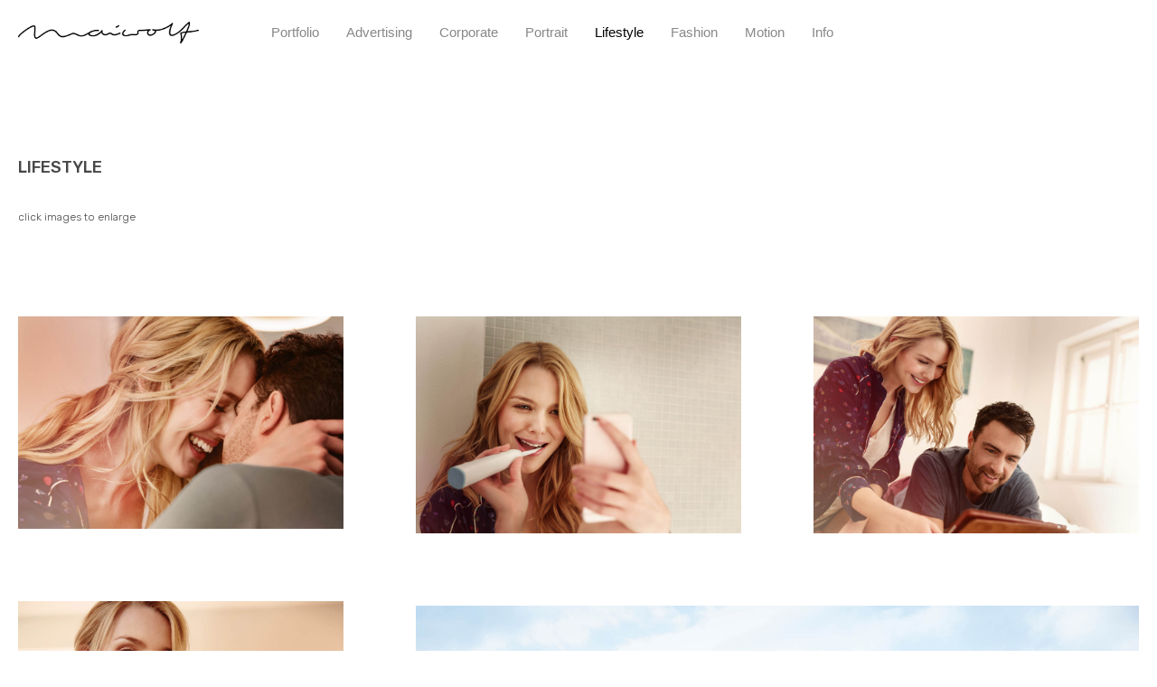

--- FILE ---
content_type: text/html; charset=UTF-8
request_url: https://maiwolf.com/lifestyle
body_size: 13708
content:
<!DOCTYPE html>
<html lang="de" data-semplice="6.2.6">
	<head>
		<meta charset="UTF-8" />
		<meta name="viewport" content="width=device-width, initial-scale=1">
		<meta name='robots' content='index, follow, max-image-preview:large, max-snippet:-1, max-video-preview:-1' />

	<!-- This site is optimized with the Yoast SEO plugin v23.5 - https://yoast.com/wordpress/plugins/seo/ -->
	<title>Lifestyle - MAIWOLF</title>
	<link rel="canonical" href="https://maiwolf.com/lifestyle" />
	<meta property="og:locale" content="de_DE" />
	<meta property="og:type" content="article" />
	<meta property="og:title" content="Lifestyle - MAIWOLF" />
	<meta property="og:url" content="https://maiwolf.com/lifestyle" />
	<meta property="og:site_name" content="MAIWOLF" />
	<meta property="article:modified_time" content="2020-02-19T12:24:19+00:00" />
	<meta name="twitter:card" content="summary_large_image" />
	<script type="application/ld+json" class="yoast-schema-graph">{"@context":"https://schema.org","@graph":[{"@type":"WebPage","@id":"https://maiwolf.com/lifestyle","url":"https://maiwolf.com/lifestyle","name":"Lifestyle - MAIWOLF","isPartOf":{"@id":"https://maiwolf.com/#website"},"datePublished":"2019-11-25T22:42:13+00:00","dateModified":"2020-02-19T12:24:19+00:00","breadcrumb":{"@id":"https://maiwolf.com/lifestyle#breadcrumb"},"inLanguage":"de","potentialAction":[{"@type":"ReadAction","target":["https://maiwolf.com/lifestyle"]}]},{"@type":"BreadcrumbList","@id":"https://maiwolf.com/lifestyle#breadcrumb","itemListElement":[{"@type":"ListItem","position":1,"name":"Startseite","item":"https://maiwolf.com/"},{"@type":"ListItem","position":2,"name":"Lifestyle"}]},{"@type":"WebSite","@id":"https://maiwolf.com/#website","url":"https://maiwolf.com/","name":"MAIWOLF","description":"Photography","potentialAction":[{"@type":"SearchAction","target":{"@type":"EntryPoint","urlTemplate":"https://maiwolf.com/?s={search_term_string}"},"query-input":{"@type":"PropertyValueSpecification","valueRequired":true,"valueName":"search_term_string"}}],"inLanguage":"de"}]}</script>
	<!-- / Yoast SEO plugin. -->


<script type="text/javascript">
/* <![CDATA[ */
window._wpemojiSettings = {"baseUrl":"https:\/\/s.w.org\/images\/core\/emoji\/14.0.0\/72x72\/","ext":".png","svgUrl":"https:\/\/s.w.org\/images\/core\/emoji\/14.0.0\/svg\/","svgExt":".svg","source":{"concatemoji":"https:\/\/maiwolf.com\/wp-includes\/js\/wp-emoji-release.min.js?ver=6.4.7"}};
/*! This file is auto-generated */
!function(i,n){var o,s,e;function c(e){try{var t={supportTests:e,timestamp:(new Date).valueOf()};sessionStorage.setItem(o,JSON.stringify(t))}catch(e){}}function p(e,t,n){e.clearRect(0,0,e.canvas.width,e.canvas.height),e.fillText(t,0,0);var t=new Uint32Array(e.getImageData(0,0,e.canvas.width,e.canvas.height).data),r=(e.clearRect(0,0,e.canvas.width,e.canvas.height),e.fillText(n,0,0),new Uint32Array(e.getImageData(0,0,e.canvas.width,e.canvas.height).data));return t.every(function(e,t){return e===r[t]})}function u(e,t,n){switch(t){case"flag":return n(e,"\ud83c\udff3\ufe0f\u200d\u26a7\ufe0f","\ud83c\udff3\ufe0f\u200b\u26a7\ufe0f")?!1:!n(e,"\ud83c\uddfa\ud83c\uddf3","\ud83c\uddfa\u200b\ud83c\uddf3")&&!n(e,"\ud83c\udff4\udb40\udc67\udb40\udc62\udb40\udc65\udb40\udc6e\udb40\udc67\udb40\udc7f","\ud83c\udff4\u200b\udb40\udc67\u200b\udb40\udc62\u200b\udb40\udc65\u200b\udb40\udc6e\u200b\udb40\udc67\u200b\udb40\udc7f");case"emoji":return!n(e,"\ud83e\udef1\ud83c\udffb\u200d\ud83e\udef2\ud83c\udfff","\ud83e\udef1\ud83c\udffb\u200b\ud83e\udef2\ud83c\udfff")}return!1}function f(e,t,n){var r="undefined"!=typeof WorkerGlobalScope&&self instanceof WorkerGlobalScope?new OffscreenCanvas(300,150):i.createElement("canvas"),a=r.getContext("2d",{willReadFrequently:!0}),o=(a.textBaseline="top",a.font="600 32px Arial",{});return e.forEach(function(e){o[e]=t(a,e,n)}),o}function t(e){var t=i.createElement("script");t.src=e,t.defer=!0,i.head.appendChild(t)}"undefined"!=typeof Promise&&(o="wpEmojiSettingsSupports",s=["flag","emoji"],n.supports={everything:!0,everythingExceptFlag:!0},e=new Promise(function(e){i.addEventListener("DOMContentLoaded",e,{once:!0})}),new Promise(function(t){var n=function(){try{var e=JSON.parse(sessionStorage.getItem(o));if("object"==typeof e&&"number"==typeof e.timestamp&&(new Date).valueOf()<e.timestamp+604800&&"object"==typeof e.supportTests)return e.supportTests}catch(e){}return null}();if(!n){if("undefined"!=typeof Worker&&"undefined"!=typeof OffscreenCanvas&&"undefined"!=typeof URL&&URL.createObjectURL&&"undefined"!=typeof Blob)try{var e="postMessage("+f.toString()+"("+[JSON.stringify(s),u.toString(),p.toString()].join(",")+"));",r=new Blob([e],{type:"text/javascript"}),a=new Worker(URL.createObjectURL(r),{name:"wpTestEmojiSupports"});return void(a.onmessage=function(e){c(n=e.data),a.terminate(),t(n)})}catch(e){}c(n=f(s,u,p))}t(n)}).then(function(e){for(var t in e)n.supports[t]=e[t],n.supports.everything=n.supports.everything&&n.supports[t],"flag"!==t&&(n.supports.everythingExceptFlag=n.supports.everythingExceptFlag&&n.supports[t]);n.supports.everythingExceptFlag=n.supports.everythingExceptFlag&&!n.supports.flag,n.DOMReady=!1,n.readyCallback=function(){n.DOMReady=!0}}).then(function(){return e}).then(function(){var e;n.supports.everything||(n.readyCallback(),(e=n.source||{}).concatemoji?t(e.concatemoji):e.wpemoji&&e.twemoji&&(t(e.twemoji),t(e.wpemoji)))}))}((window,document),window._wpemojiSettings);
/* ]]> */
</script>
<style id='wp-emoji-styles-inline-css' type='text/css'>

	img.wp-smiley, img.emoji {
		display: inline !important;
		border: none !important;
		box-shadow: none !important;
		height: 1em !important;
		width: 1em !important;
		margin: 0 0.07em !important;
		vertical-align: -0.1em !important;
		background: none !important;
		padding: 0 !important;
	}
</style>
<link rel='stylesheet' id='wp-block-library-css' href='https://maiwolf.com/wp-includes/css/dist/block-library/style.min.css?ver=6.4.7' type='text/css' media='all' />
<style id='classic-theme-styles-inline-css' type='text/css'>
/*! This file is auto-generated */
.wp-block-button__link{color:#fff;background-color:#32373c;border-radius:9999px;box-shadow:none;text-decoration:none;padding:calc(.667em + 2px) calc(1.333em + 2px);font-size:1.125em}.wp-block-file__button{background:#32373c;color:#fff;text-decoration:none}
</style>
<style id='global-styles-inline-css' type='text/css'>
body{--wp--preset--color--black: #000000;--wp--preset--color--cyan-bluish-gray: #abb8c3;--wp--preset--color--white: #ffffff;--wp--preset--color--pale-pink: #f78da7;--wp--preset--color--vivid-red: #cf2e2e;--wp--preset--color--luminous-vivid-orange: #ff6900;--wp--preset--color--luminous-vivid-amber: #fcb900;--wp--preset--color--light-green-cyan: #7bdcb5;--wp--preset--color--vivid-green-cyan: #00d084;--wp--preset--color--pale-cyan-blue: #8ed1fc;--wp--preset--color--vivid-cyan-blue: #0693e3;--wp--preset--color--vivid-purple: #9b51e0;--wp--preset--gradient--vivid-cyan-blue-to-vivid-purple: linear-gradient(135deg,rgba(6,147,227,1) 0%,rgb(155,81,224) 100%);--wp--preset--gradient--light-green-cyan-to-vivid-green-cyan: linear-gradient(135deg,rgb(122,220,180) 0%,rgb(0,208,130) 100%);--wp--preset--gradient--luminous-vivid-amber-to-luminous-vivid-orange: linear-gradient(135deg,rgba(252,185,0,1) 0%,rgba(255,105,0,1) 100%);--wp--preset--gradient--luminous-vivid-orange-to-vivid-red: linear-gradient(135deg,rgba(255,105,0,1) 0%,rgb(207,46,46) 100%);--wp--preset--gradient--very-light-gray-to-cyan-bluish-gray: linear-gradient(135deg,rgb(238,238,238) 0%,rgb(169,184,195) 100%);--wp--preset--gradient--cool-to-warm-spectrum: linear-gradient(135deg,rgb(74,234,220) 0%,rgb(151,120,209) 20%,rgb(207,42,186) 40%,rgb(238,44,130) 60%,rgb(251,105,98) 80%,rgb(254,248,76) 100%);--wp--preset--gradient--blush-light-purple: linear-gradient(135deg,rgb(255,206,236) 0%,rgb(152,150,240) 100%);--wp--preset--gradient--blush-bordeaux: linear-gradient(135deg,rgb(254,205,165) 0%,rgb(254,45,45) 50%,rgb(107,0,62) 100%);--wp--preset--gradient--luminous-dusk: linear-gradient(135deg,rgb(255,203,112) 0%,rgb(199,81,192) 50%,rgb(65,88,208) 100%);--wp--preset--gradient--pale-ocean: linear-gradient(135deg,rgb(255,245,203) 0%,rgb(182,227,212) 50%,rgb(51,167,181) 100%);--wp--preset--gradient--electric-grass: linear-gradient(135deg,rgb(202,248,128) 0%,rgb(113,206,126) 100%);--wp--preset--gradient--midnight: linear-gradient(135deg,rgb(2,3,129) 0%,rgb(40,116,252) 100%);--wp--preset--font-size--small: 13px;--wp--preset--font-size--medium: 20px;--wp--preset--font-size--large: 36px;--wp--preset--font-size--x-large: 42px;--wp--preset--spacing--20: 0.44rem;--wp--preset--spacing--30: 0.67rem;--wp--preset--spacing--40: 1rem;--wp--preset--spacing--50: 1.5rem;--wp--preset--spacing--60: 2.25rem;--wp--preset--spacing--70: 3.38rem;--wp--preset--spacing--80: 5.06rem;--wp--preset--shadow--natural: 6px 6px 9px rgba(0, 0, 0, 0.2);--wp--preset--shadow--deep: 12px 12px 50px rgba(0, 0, 0, 0.4);--wp--preset--shadow--sharp: 6px 6px 0px rgba(0, 0, 0, 0.2);--wp--preset--shadow--outlined: 6px 6px 0px -3px rgba(255, 255, 255, 1), 6px 6px rgba(0, 0, 0, 1);--wp--preset--shadow--crisp: 6px 6px 0px rgba(0, 0, 0, 1);}:where(.is-layout-flex){gap: 0.5em;}:where(.is-layout-grid){gap: 0.5em;}body .is-layout-flow > .alignleft{float: left;margin-inline-start: 0;margin-inline-end: 2em;}body .is-layout-flow > .alignright{float: right;margin-inline-start: 2em;margin-inline-end: 0;}body .is-layout-flow > .aligncenter{margin-left: auto !important;margin-right: auto !important;}body .is-layout-constrained > .alignleft{float: left;margin-inline-start: 0;margin-inline-end: 2em;}body .is-layout-constrained > .alignright{float: right;margin-inline-start: 2em;margin-inline-end: 0;}body .is-layout-constrained > .aligncenter{margin-left: auto !important;margin-right: auto !important;}body .is-layout-constrained > :where(:not(.alignleft):not(.alignright):not(.alignfull)){max-width: var(--wp--style--global--content-size);margin-left: auto !important;margin-right: auto !important;}body .is-layout-constrained > .alignwide{max-width: var(--wp--style--global--wide-size);}body .is-layout-flex{display: flex;}body .is-layout-flex{flex-wrap: wrap;align-items: center;}body .is-layout-flex > *{margin: 0;}body .is-layout-grid{display: grid;}body .is-layout-grid > *{margin: 0;}:where(.wp-block-columns.is-layout-flex){gap: 2em;}:where(.wp-block-columns.is-layout-grid){gap: 2em;}:where(.wp-block-post-template.is-layout-flex){gap: 1.25em;}:where(.wp-block-post-template.is-layout-grid){gap: 1.25em;}.has-black-color{color: var(--wp--preset--color--black) !important;}.has-cyan-bluish-gray-color{color: var(--wp--preset--color--cyan-bluish-gray) !important;}.has-white-color{color: var(--wp--preset--color--white) !important;}.has-pale-pink-color{color: var(--wp--preset--color--pale-pink) !important;}.has-vivid-red-color{color: var(--wp--preset--color--vivid-red) !important;}.has-luminous-vivid-orange-color{color: var(--wp--preset--color--luminous-vivid-orange) !important;}.has-luminous-vivid-amber-color{color: var(--wp--preset--color--luminous-vivid-amber) !important;}.has-light-green-cyan-color{color: var(--wp--preset--color--light-green-cyan) !important;}.has-vivid-green-cyan-color{color: var(--wp--preset--color--vivid-green-cyan) !important;}.has-pale-cyan-blue-color{color: var(--wp--preset--color--pale-cyan-blue) !important;}.has-vivid-cyan-blue-color{color: var(--wp--preset--color--vivid-cyan-blue) !important;}.has-vivid-purple-color{color: var(--wp--preset--color--vivid-purple) !important;}.has-black-background-color{background-color: var(--wp--preset--color--black) !important;}.has-cyan-bluish-gray-background-color{background-color: var(--wp--preset--color--cyan-bluish-gray) !important;}.has-white-background-color{background-color: var(--wp--preset--color--white) !important;}.has-pale-pink-background-color{background-color: var(--wp--preset--color--pale-pink) !important;}.has-vivid-red-background-color{background-color: var(--wp--preset--color--vivid-red) !important;}.has-luminous-vivid-orange-background-color{background-color: var(--wp--preset--color--luminous-vivid-orange) !important;}.has-luminous-vivid-amber-background-color{background-color: var(--wp--preset--color--luminous-vivid-amber) !important;}.has-light-green-cyan-background-color{background-color: var(--wp--preset--color--light-green-cyan) !important;}.has-vivid-green-cyan-background-color{background-color: var(--wp--preset--color--vivid-green-cyan) !important;}.has-pale-cyan-blue-background-color{background-color: var(--wp--preset--color--pale-cyan-blue) !important;}.has-vivid-cyan-blue-background-color{background-color: var(--wp--preset--color--vivid-cyan-blue) !important;}.has-vivid-purple-background-color{background-color: var(--wp--preset--color--vivid-purple) !important;}.has-black-border-color{border-color: var(--wp--preset--color--black) !important;}.has-cyan-bluish-gray-border-color{border-color: var(--wp--preset--color--cyan-bluish-gray) !important;}.has-white-border-color{border-color: var(--wp--preset--color--white) !important;}.has-pale-pink-border-color{border-color: var(--wp--preset--color--pale-pink) !important;}.has-vivid-red-border-color{border-color: var(--wp--preset--color--vivid-red) !important;}.has-luminous-vivid-orange-border-color{border-color: var(--wp--preset--color--luminous-vivid-orange) !important;}.has-luminous-vivid-amber-border-color{border-color: var(--wp--preset--color--luminous-vivid-amber) !important;}.has-light-green-cyan-border-color{border-color: var(--wp--preset--color--light-green-cyan) !important;}.has-vivid-green-cyan-border-color{border-color: var(--wp--preset--color--vivid-green-cyan) !important;}.has-pale-cyan-blue-border-color{border-color: var(--wp--preset--color--pale-cyan-blue) !important;}.has-vivid-cyan-blue-border-color{border-color: var(--wp--preset--color--vivid-cyan-blue) !important;}.has-vivid-purple-border-color{border-color: var(--wp--preset--color--vivid-purple) !important;}.has-vivid-cyan-blue-to-vivid-purple-gradient-background{background: var(--wp--preset--gradient--vivid-cyan-blue-to-vivid-purple) !important;}.has-light-green-cyan-to-vivid-green-cyan-gradient-background{background: var(--wp--preset--gradient--light-green-cyan-to-vivid-green-cyan) !important;}.has-luminous-vivid-amber-to-luminous-vivid-orange-gradient-background{background: var(--wp--preset--gradient--luminous-vivid-amber-to-luminous-vivid-orange) !important;}.has-luminous-vivid-orange-to-vivid-red-gradient-background{background: var(--wp--preset--gradient--luminous-vivid-orange-to-vivid-red) !important;}.has-very-light-gray-to-cyan-bluish-gray-gradient-background{background: var(--wp--preset--gradient--very-light-gray-to-cyan-bluish-gray) !important;}.has-cool-to-warm-spectrum-gradient-background{background: var(--wp--preset--gradient--cool-to-warm-spectrum) !important;}.has-blush-light-purple-gradient-background{background: var(--wp--preset--gradient--blush-light-purple) !important;}.has-blush-bordeaux-gradient-background{background: var(--wp--preset--gradient--blush-bordeaux) !important;}.has-luminous-dusk-gradient-background{background: var(--wp--preset--gradient--luminous-dusk) !important;}.has-pale-ocean-gradient-background{background: var(--wp--preset--gradient--pale-ocean) !important;}.has-electric-grass-gradient-background{background: var(--wp--preset--gradient--electric-grass) !important;}.has-midnight-gradient-background{background: var(--wp--preset--gradient--midnight) !important;}.has-small-font-size{font-size: var(--wp--preset--font-size--small) !important;}.has-medium-font-size{font-size: var(--wp--preset--font-size--medium) !important;}.has-large-font-size{font-size: var(--wp--preset--font-size--large) !important;}.has-x-large-font-size{font-size: var(--wp--preset--font-size--x-large) !important;}
.wp-block-navigation a:where(:not(.wp-element-button)){color: inherit;}
:where(.wp-block-post-template.is-layout-flex){gap: 1.25em;}:where(.wp-block-post-template.is-layout-grid){gap: 1.25em;}
:where(.wp-block-columns.is-layout-flex){gap: 2em;}:where(.wp-block-columns.is-layout-grid){gap: 2em;}
.wp-block-pullquote{font-size: 1.5em;line-height: 1.6;}
</style>
<link rel='stylesheet' id='semplice-stylesheet-css' href='https://maiwolf.com/wp-content/themes/semplice6/style.css?ver=6.2.6' type='text/css' media='all' />
<link rel='stylesheet' id='semplice-frontend-stylesheet-css' href='https://maiwolf.com/wp-content/themes/semplice6/assets/css/frontend.min.css?ver=6.2.6' type='text/css' media='all' />
<link rel='stylesheet' id='mediaelement-css' href='https://maiwolf.com/wp-includes/js/mediaelement/mediaelementplayer-legacy.min.css?ver=4.2.17' type='text/css' media='all' />
<script type="text/javascript" src="https://maiwolf.com/wp-includes/js/jquery/jquery.min.js?ver=3.7.1" id="jquery-core-js"></script>
<script type="text/javascript" src="https://maiwolf.com/wp-includes/js/jquery/jquery-migrate.min.js?ver=3.4.1" id="jquery-migrate-js"></script>
<link rel="https://api.w.org/" href="https://maiwolf.com/wp-json/" /><link rel="alternate" type="application/json" href="https://maiwolf.com/wp-json/wp/v2/pages/393" /><link rel="EditURI" type="application/rsd+xml" title="RSD" href="https://maiwolf.com/xmlrpc.php?rsd" />
<meta name="generator" content="WordPress 6.4.7" />
<link rel='shortlink' href='https://maiwolf.com/?p=393' />
<link rel="alternate" type="application/json+oembed" href="https://maiwolf.com/wp-json/oembed/1.0/embed?url=https%3A%2F%2Fmaiwolf.com%2Flifestyle" />
<link rel="alternate" type="text/xml+oembed" href="https://maiwolf.com/wp-json/oembed/1.0/embed?url=https%3A%2F%2Fmaiwolf.com%2Flifestyle&#038;format=xml" />
<link href="https://fonts.googleapis.com/css?family=Rubik:300,500&display=swap" rel="stylesheet">


<link href="https://fonts.googleapis.com/css?family=Rubik+Mono+One&display=swap" rel="stylesheet">
<link href="https://fonts.googleapis.com/css?family=Raleway:800&display=swap" rel="stylesheet">
<style type="text/css" id="semplice-webfonts-css">.font_69wd0g08d, [data-font="font_69wd0g08d"], [data-font="font_69wd0g08d"] li a {font-family: "Rubik", sans-serif;font-weight: 300;font-variation-settings: normal;font-style: normal;}.font_mctp8wnik, [data-font="font_mctp8wnik"], [data-font="font_mctp8wnik"] li a, #content-holder h1 {font-family: "Rubik", sans-serif;font-weight: 500;font-variation-settings: normal;font-style: normal;}.font_e3dupw7rm, [data-font="font_e3dupw7rm"], [data-font="font_e3dupw7rm"] li a, #content-holder h2 {font-family: "Rubik Mono One", sans-serif;font-weight: 900;font-variation-settings: normal;font-style: normal;}.font_pvzvi46o5, [data-font="font_pvzvi46o5"], [data-font="font_pvzvi46o5"] li a, #content-holder h3 {font-family: "Raleway", sans-serif;font-weight: 800;font-variation-settings: normal;font-style: normal;}</style>
		<style type="text/css" id="semplice-custom-css">
			
				@media screen and (min-width: 1170px) {
					.container-fluid, .container, .admin-container {
						padding: 0 1.11111rem 0 1.11111rem;
					}
				}
			.container {
			max-width: 1420px;
		}@media screen and (max-width: 1169px) { .row {
			margin-left: -15px;
			margin-right: -15px;
		}.column, .grid-column, .single-post-column {
			padding-left: 15px;
			padding-right: 15px;
		}}
			
		@font-face {
			font-family: "Inter";
			font-style:  normal;
			font-weight: 100 900;
			font-display: swap;
			src: url("https://maiwolf.com/wp-content/themes/semplice6/assets/fonts/inter.woff2") format("woff2");
		}
	
			#content-holder h1 { font-size: 2.3333333333333335rem;}#content-holder h2 { font-size: 2.5555555555555554rem;line-height: 3.0555555555555554rem;}#content-holder h3 { font-size: 3.0555555555555554rem;line-height: 3.5555555555555554rem;}#customize #custom_hrvye5bu2 span, #content-holder .custom_hrvye5bu2, #content-holder .blogposts .blogposts-column .blogposts-content p.is-style-custom_hrvye5bu2, #content-holder .posts .post .post-content p.is-style-custom_hrvye5bu2 { background-color:transparent;color:#000000;text-transform:none;font-family: "Open Sans", Arial, sans-serif;font-weight: 400;font-variation-settings: normal;font-style: normal;font-size:0.8888888888888888rem;letter-spacing:0rem;padding:0rem;text-decoration:none;text-decoration-color:#000000;-webkit-text-stroke: 0rem #000000;border-color:#000000;border-width:0rem;border-style:solid; }#customize #custom_17kg9emkx p, #content-holder .custom_17kg9emkx, #content-holder .blogposts .blogposts-column .blogposts-content p.is-style-custom_17kg9emkx, #content-holder .posts .post .post-content p.is-style-custom_17kg9emkx { background-color:transparent;color:#ffffff;text-transform:uppercase;font-family: "Raleway", sans-serif;font-weight: 800;font-variation-settings: normal;font-style: normal;font-size:3.888888888888889rem;line-height:3.7777777777777777rem;letter-spacing:-0.027777777777777776rem;padding:0rem;text-decoration:none;text-decoration-color:#ffd300;-webkit-text-stroke: 0rem #ffffff;border-color:transparent;border-width:0rem;border-style:solid; }@media screen and (min-width: 992px) and (max-width: 1169.98px) { }@media screen and (min-width: 768px) and (max-width: 991.98px) { }@media screen and (min-width: 544px) and (max-width: 767.98px) { }@media screen and (max-width: 543.98px) { }
			
			
		.project-panel {
			background: #f5f5f5;
			padding: 2.4444444444444446rem 0rem;
		}
		[data-pp-gutter="no"] .project-panel .pp-thumbs,
		.project-panel .pp-thumbs {
			margin-bottom: -0rem;
		}
		#content-holder .panel-label, .projectnav-preview .panel-label {
			color: #000000;
			font-size: 1.3333333333333333rem;
			text-transform: none;
			padding-left: 0rem;
			padding-bottom: 1.6666666666666667rem;
			text-align: left;
			line-height: 1;
		}
		.project-panel .pp-title {
			padding: 0.5555555555555556rem 0rem 0rem 0rem;
		}
		.project-panel .pp-title a {
			color: #000000; 
			font-size: 0.7222222222222222rem; 
			text-transform: none;
		} 
		.project-panel .pp-title span {
			color: #999999;
			font-size: 0.7222222222222222rem;
			text-transform: none;
		}
		.semplice-next-prev {
			background: #ffffff;
			padding: 0rem 0rem 0rem 0rem;
		}
		.semplice-next-prev .np-inner {
			height: 10rem;
		}
		.semplice-next-prev .np-inner .np-link .np-prefix,
		.semplice-next-prev .np-inner .np-link .np-label {
			color: #000000;
			font-size: 1rem;
			text-transform: none;
			letter-spacing: 0rem;
		}
		.semplice-next-prev .np-inner .np-link .np-text-above {
			padding-bottom: 2px;
		}
		.semplice-next-prev .np-inner .np-link .np-label-above {
			color: #aaaaaa;
			font-size: 0.7777777777777778rem;
			text-transform: uppercase;
			letter-spacing: 1px;
		}
		.semplice-next-prev .np-inner .np-link .np-text {
			padding: 0rem 0rem;
		}
		.semplice-next .np-text {
			margin-right: -0rem;
		}
		.semplice-next-prev .nextprev-seperator {
			width: 1px;
			margin: 1.666666666666667rem -0px;
			background: #000000;
		}
	
			.np-link:hover {
				background: #ffffff;
			}
			.np-link:hover .np-text .np-label,
			.np-link:hover .np-text .np-prefix {
				color: #000000 !important;
			}
			.np-link:hover .np-label-above {
				color: #000000 !important;
			}
		
			.is-content { color: #474747; }a { color: #d86a15; }a:hover { color: #ff0000; }.pp-thumb:nth-child(n+6) {
  display: none !important; 
}

			
			
			#content-holder .thumb .thumb-inner .thumb-hover {background-color: rgba(0, 0, 0, 0.5);background-size: auto;background-position: 0% 0%;background-repeat: no-repeat;}#content-holder .thumb .thumb-hover-meta { padding: 2.22rem; }#content-holder .thumb .thumb-hover-meta .title { color: #ffffff; font-size: 1.33rem; text-transform: none; }#content-holder .thumb .thumb-hover-meta .category { color: #999999; font-size: 1rem; text-transform: none; }#content-holder .thumb video { opacity: 1; }
			
		</style>
	
		<style type="text/css" id="393-post-css">
			#content-393 #content_dfb27499d {padding-top: 5.555555555555555rem;padding-bottom: 0rem;}#content-393 #content_dfb27499d .is-content {}#content-393 #column_ea7361fef {padding-bottom: 5.555555555555555rem;}
				#masonry-content_9471ns3sq{ margin: auto -40px !important; } .masonry-content_9471ns3sq-item { margin: 0px; padding-left: 40px; padding-right: 40px; padding-bottom: 80px; }@media screen and (min-width: 992px) and (max-width: 1169.98px) {}@media screen and (min-width: 768px) and (max-width: 991.98px) {}@media screen and (min-width: 544px) and (max-width: 767.98px) {}@media screen and (max-width: 543.98px) {}
				#content-393 #content_9471ns3sq .thumb .post-title { 
					padding: 1rem 0 0 0;
				}
				#content_9471ns3sq .thumb .post-title {
					color: #000000;
					font-size: 16px;
					text-transform: none;
					text-align: center;
				}
				#content_9471ns3sq .thumb .post-caption {
					color: #999999;
					font-size: 14px;
					text-transform: none;
					padding-top: 0.4444444444444444rem;
					text-align: center;
					text-align: center;
					line-height: 100% !important;
				}
			#content-393 #section_d82bafb85 {padding-top: 3.3333333333333335rem;padding-bottom: 3.3333333333333335rem;background-color: #e8e8e8;}#content-393 #content_f64d376e7 {padding-top: 1.6666666666666667rem;margin-bottom: 0rem;}#content-393 #content_f64d376e7 .is-content {}#content-393 #content_467afb235 {padding-top: 0rem;margin-top: 0rem;margin-right: 0rem;padding-bottom: 0rem;margin-bottom: 0rem;margin-left: 0rem;background-color: transparent;}#content-393 #content_467afb235 .is-content {}@media screen and (max-width: 543.98px) { #content-393 #content_467afb235 {padding-top: 1.1111111111111112rem;margin-top: 0rem;margin-right: 0rem;padding-bottom: 1.1111111111111112rem;margin-bottom: 0rem;margin-left: 0rem;}#content-393 #content_467afb235 .is-content {}}
			.nav_grsifmkk6 { background-color: transparent;; }.nav_grsifmkk6 .navbar-inner .logo, .nav_grsifmkk6 .logo { margin-top: 0.16666666666666666rem; }.nav_grsifmkk6 .logo img, .nav_grsifmkk6 .logo svg { width: 11.11111111111111rem; }.nav_grsifmkk6 .navbar-inner .hamburger a.menu-icon span { background-color: #000000; }.nav_grsifmkk6 .navbar-inner .hamburger a.menu-icon { width: 24; }.nav_grsifmkk6 .navbar-inner .hamburger a.menu-icon span { height: 2px; }.nav_grsifmkk6 .navbar-inner .hamburger a.open-menu span::before { transform: translateY(-6px); }.nav_grsifmkk6 .navbar-inner .hamburger a.open-menu span::after { transform: translateY(6px); }.nav_grsifmkk6 .navbar-inner .hamburger a.open-menu:hover span::before { transform: translateY(-8px); }.nav_grsifmkk6 .navbar-inner .hamburger a.open-menu:hover span::after { transform: translateY(8px); }.nav_grsifmkk6 .navbar-inner .hamburger a.menu-icon { height: 14px; }.nav_grsifmkk6 .navbar-inner .hamburger a.menu-icon span { margin-top: 7px; }#overlay-menu { background-color: rgba(245, 245, 245, 1); }.nav_grsifmkk6 .navbar-inner .navbar-left .logo { padding-right: 4.444444444444445rem; }@media screen and (min-width: 992px) and (max-width: 1169.98px) { .nav_grsifmkk6 .navbar-inner .hamburger a.menu-icon { height: 14px; }.nav_grsifmkk6 .navbar-inner .hamburger a.menu-icon span { margin-top: 7px; }}@media screen and (min-width: 768px) and (max-width: 991.98px) { .nav_grsifmkk6 .navbar-inner .hamburger a.menu-icon { height: 14px; }.nav_grsifmkk6 .navbar-inner .hamburger a.menu-icon span { margin-top: 7px; }}@media screen and (min-width: 544px) and (max-width: 767.98px) { .nav_grsifmkk6 .navbar-inner .hamburger a.menu-icon { height: 14px; }.nav_grsifmkk6 .navbar-inner .hamburger a.menu-icon span { margin-top: 7px; }}@media screen and (max-width: 543.98px) { .nav_grsifmkk6 .navbar-inner .hamburger a.menu-icon { height: 14px; }.nav_grsifmkk6 .navbar-inner .hamburger a.menu-icon span { margin-top: 7px; }}
		</style>
			<style>html{margin-top:0px!important;}#wpadminbar{top:auto!important;bottom:0;}</style>
		<meta name="msvalidate.01" content="9EE8BC1E92B8F9F170D4C6CB45F877D6" />

<meta name="p:domain_verify" content="7f0a401df96ee36ad795e90681535206"/>	</head>
	<body class="page-template-default page page-id-393 locale-de-de is-frontend dynamic-mode mejs-semplice-ui" data-post-type="page" data-post-id="393">
		<div id="content-holder" data-active-post="393">
						<header class="nav_grsifmkk6 semplice-navbar active-navbar sticky-nav  no-headroom non-container-nav non-exclusive"  data-cover-transparent="disabled" data-bg-overlay-visibility="visible" data-mobile-fallback="enabled">
							<div class="container" data-nav="logo-left-menu-left">
								<div class="navbar-inner menu-type-text" data-xl-width="12" data-navbar-type="container">
									<div class="navbar-left">
										<div class="logo"><a  href="https://maiwolf.com" title="MAIWOLF"><img src="https://maiwolf.com/wp-content/uploads/2024/07/maiwolf-script-v5-300.png" alt="logo"></a></div>
										<nav class="standard no-container"><ul class="menu"><li id="menu-item-79" class="menu-item menu-item-type-post_type menu-item-object-page menu-item-home menu-item-79"><a href="https://maiwolf.com/"><span>Portfolio</span></a></li>
<li id="menu-item-43" class="menu-item menu-item-type-post_type menu-item-object-page menu-item-43"><a href="https://maiwolf.com/advertising"><span>Advertising</span></a></li>
<li id="menu-item-157" class="menu-item menu-item-type-post_type menu-item-object-page menu-item-157"><a href="https://maiwolf.com/corporate-projects"><span>Corporate</span></a></li>
<li id="menu-item-126" class="menu-item menu-item-type-post_type menu-item-object-page menu-item-126"><a href="https://maiwolf.com/portrait"><span>Portrait</span></a></li>
<li id="menu-item-394" class="menu-item menu-item-type-post_type menu-item-object-page current-menu-item page_item page-item-393 current_page_item menu-item-394"><a href="https://maiwolf.com/lifestyle" aria-current="page"><span>Lifestyle</span></a></li>
<li id="menu-item-468" class="menu-item menu-item-type-post_type menu-item-object-page menu-item-468"><a href="https://maiwolf.com/fashion"><span>Fashion</span></a></li>
<li id="menu-item-851" class="menu-item menu-item-type-post_type menu-item-object-page menu-item-851"><a href="https://maiwolf.com/motion"><span>Motion</span></a></li>
<li id="menu-item-40" class="menu-item menu-item-type-post_type menu-item-object-page menu-item-40"><a href="https://maiwolf.com/about"><span>Info</span></a></li>
</ul></nav>
									</div>
									<div class="hamburger navbar-right semplice-menu"><a class="open-menu menu-icon"><span></span></a></div>
								</div>
							</div>
						</header>
						
				<div id="overlay-menu">
					<div class="overlay-menu-inner" data-xl-width="12">
						<nav class="overlay-nav" data-justify="center" data-align="align-middle">
							<ul class="container"><li class="menu-item menu-item-type-post_type menu-item-object-page menu-item-home menu-item-79"><a href="https://maiwolf.com/"><span>Portfolio</span></a></li>
<li class="menu-item menu-item-type-post_type menu-item-object-page menu-item-43"><a href="https://maiwolf.com/advertising"><span>Advertising</span></a></li>
<li class="menu-item menu-item-type-post_type menu-item-object-page menu-item-157"><a href="https://maiwolf.com/corporate-projects"><span>Corporate</span></a></li>
<li class="menu-item menu-item-type-post_type menu-item-object-page menu-item-126"><a href="https://maiwolf.com/portrait"><span>Portrait</span></a></li>
<li class="menu-item menu-item-type-post_type menu-item-object-page current-menu-item page_item page-item-393 current_page_item menu-item-394"><a href="https://maiwolf.com/lifestyle" aria-current="page"><span>Lifestyle</span></a></li>
<li class="menu-item menu-item-type-post_type menu-item-object-page menu-item-468"><a href="https://maiwolf.com/fashion"><span>Fashion</span></a></li>
<li class="menu-item menu-item-type-post_type menu-item-object-page menu-item-851"><a href="https://maiwolf.com/motion"><span>Motion</span></a></li>
<li class="menu-item menu-item-type-post_type menu-item-object-page menu-item-40"><a href="https://maiwolf.com/about"><span>Info</span></a></li>
</ul>
						</nav>
					</div>
				</div>
			
							
			<div id="content-393" class="content-container active-content  hide-on-init">
				<div class="transition-wrap">
					<div class="sections">
						
					<section id="section_41a4de019" class="content-block" data-column-mode-sm="single" data-column-mode-xs="single" >
						<div class="container"><div id="row_212cd7099" class="row"><div id="column_9069579d9" class="column" data-xl-width="12" >
					<div class="content-wrapper">
						
						
				<div id="content_dfb27499d" class="column-content" data-module="paragraph" >
					<div class="is-content"><div data-content-for="xl"><p style="font-size: 1rem;" data-mce-style="font-size: 1rem;"><span class="font_69wd0g08d"><span class="font_mctp8wnik">LIFESTYLE<br><span class="font_69wd0g08d">&nbsp;&nbsp;<br></span></span></span></p></div></div>
				</div>
			
				<div id="content_9551fc127" class="column-content" data-module="paragraph" >
					<div class="is-content"><div data-content-for="xl"><p style="font-size: 0.6666666666666666rem;" data-mce-style="font-size: 0.6666666666666666rem;"><span class="font_69wd0g08d">click images to enlarge</span></p></div></div>
				</div>
			
					</div>
				</div></div><div id="row_151f90770" class="row"><div id="column_ea7361fef" class="column spacer-column" data-xl-width="12" >
					<div class="content-wrapper">
						
						
					</div>
				</div></div></div>
					</section>				
				
					<section id="section_mbzfiqf0b" class="content-block" data-column-mode-sm="single" data-column-mode-xs="single" >
						<div class="container"><div id="row_fdm8xeuck" class="row"><div id="column_4vdd63i50" class="column" data-xl-width="12" >
					<div class="content-wrapper">
						
						
				<div id="content_9471ns3sq" class="column-content" data-module="gallerygrid" >
					
		<div id="masonry-content_9471ns3sq" class="masonry" data-masonry-init="normal">
			<div class="masonry-item-width"></div>
	
							<div class="masonry-item thumb masonry-content_9471ns3sq-item" data-xl-width="4" data-sm-width="6" data-xs-width="12">
							<a class="semplice-lightbox gallerygrid-image mouseover-none"><img class="lightbox-item" src="https://maiwolf.com/wp-content/uploads/2019/11/4050MAIWOLF-2Q0A6066.jpg" width="1900" height="1241" caption="" alt="4050MAIWOLF-2Q0A6066"></a>
							</div>
						
							<div class="masonry-item thumb masonry-content_9471ns3sq-item" data-xl-width="4" data-sm-width="6" data-xs-width="12">
							<a class="semplice-lightbox gallerygrid-image mouseover-none"><img class="lightbox-item" src="https://maiwolf.com/wp-content/uploads/2019/11/4051MAIWOLF-2Q0A5688.jpg" width="1900" height="1267" caption="" alt="4051MAIWOLF-2Q0A5688"></a>
							</div>
						
							<div class="masonry-item thumb masonry-content_9471ns3sq-item" data-xl-width="4" data-sm-width="6" data-xs-width="12">
							<a class="semplice-lightbox gallerygrid-image mouseover-none"><img class="lightbox-item" src="https://maiwolf.com/wp-content/uploads/2019/11/4053MAIWOLF-2Q0A5559.jpg" width="1900" height="1267" caption="" alt="4053MAIWOLF-2Q0A5559"></a>
							</div>
						
							<div class="masonry-item thumb masonry-content_9471ns3sq-item" data-xl-width="4" data-sm-width="6" data-xs-width="12">
							<a class="semplice-lightbox gallerygrid-image mouseover-none"><img class="lightbox-item" src="https://maiwolf.com/wp-content/uploads/2019/11/4054MAIWOLF-2Q0A6623.jpg" width="1267" height="1900" caption="" alt="4054MAIWOLF-2Q0A6623"></a>
							</div>
						
							<div class="masonry-item thumb masonry-content_9471ns3sq-item" data-xl-width="8" data-sm-width="6" data-xs-width="12">
							<a class="semplice-lightbox gallerygrid-image mouseover-none"><img class="lightbox-item" src="https://maiwolf.com/wp-content/uploads/2019/11/4090Maiwolf-SpassamSee.jpg" width="1900" height="1267" caption="" alt="4090Maiwolf-SpassamSee"></a>
							</div>
						
							<div class="masonry-item thumb masonry-content_9471ns3sq-item" data-xl-width="4" data-sm-width="6" data-xs-width="12">
							<a class="semplice-lightbox gallerygrid-image mouseover-none"><img class="lightbox-item" src="https://maiwolf.com/wp-content/uploads/2019/11/4091Maiwolf-SpassamSee.jpg" width="1900" height="1267" caption="" alt="4091Maiwolf-SpassamSee"></a>
							</div>
						
							<div class="masonry-item thumb masonry-content_9471ns3sq-item" data-xl-width="4" data-sm-width="6" data-xs-width="12">
							<a class="semplice-lightbox gallerygrid-image mouseover-none"><img class="lightbox-item" src="https://maiwolf.com/wp-content/uploads/2019/11/4092Maiwolf-SpassamSee.jpg" width="1900" height="1267" caption="" alt="4092Maiwolf-SpassamSee"></a>
							</div>
						
							<div class="masonry-item thumb masonry-content_9471ns3sq-item" data-xl-width="4" data-sm-width="6" data-xs-width="12">
							<a class="semplice-lightbox gallerygrid-image mouseover-none"><img class="lightbox-item" src="https://maiwolf.com/wp-content/uploads/2019/11/4093Maiwolf-SpassamSee.jpg" width="1900" height="1267" caption="" alt="4093Maiwolf-SpassamSee"></a>
							</div>
						
							<div class="masonry-item thumb masonry-content_9471ns3sq-item" data-xl-width="8" data-sm-width="6" data-xs-width="12">
							<a class="semplice-lightbox gallerygrid-image mouseover-none"><img class="lightbox-item" src="https://maiwolf.com/wp-content/uploads/2019/11/MW-4060-2Q0A8797.jpg" width="1900" height="1267" caption="" alt="MW-4060-2Q0A8797"></a>
							</div>
						
							<div class="masonry-item thumb masonry-content_9471ns3sq-item" data-xl-width="4" data-sm-width="6" data-xs-width="12">
							<a class="semplice-lightbox gallerygrid-image mouseover-none"><img class="lightbox-item" src="https://maiwolf.com/wp-content/uploads/2019/11/MW-4060-IMG_3644.jpg" width="1267" height="1900" caption="" alt="MW-4060-IMG_3644"></a>
							</div>
						
							<div class="masonry-item thumb masonry-content_9471ns3sq-item" data-xl-width="4" data-sm-width="6" data-xs-width="12">
							<a class="semplice-lightbox gallerygrid-image mouseover-none"><img class="lightbox-item" src="https://maiwolf.com/wp-content/uploads/2019/11/MW-4061-2Q0A9695.jpg" width="1900" height="1267" caption="" alt="MW-4061-2Q0A9695"></a>
							</div>
						
							<div class="masonry-item thumb masonry-content_9471ns3sq-item" data-xl-width="4" data-sm-width="6" data-xs-width="12">
							<a class="semplice-lightbox gallerygrid-image mouseover-none"><img class="lightbox-item" src="https://maiwolf.com/wp-content/uploads/2019/11/MW-4062-IMG_3180.jpg" width="1900" height="1267" caption="" alt="MW-4062-IMG_3180"></a>
							</div>
						
							<div class="masonry-item thumb masonry-content_9471ns3sq-item" data-xl-width="8" data-sm-width="6" data-xs-width="12">
							<a class="semplice-lightbox gallerygrid-image mouseover-none"><img class="lightbox-item" src="https://maiwolf.com/wp-content/uploads/2019/11/MW-4063-IMG_3591.jpg" width="1900" height="1267" caption="" alt="MW-4063-IMG_3591"></a>
							</div>
						
							<div class="masonry-item thumb masonry-content_9471ns3sq-item" data-xl-width="4" data-sm-width="6" data-xs-width="12">
							<a class="semplice-lightbox gallerygrid-image mouseover-none"><img class="lightbox-item" src="https://maiwolf.com/wp-content/uploads/2019/11/5000Maiwolf-Praxedis-01.jpg" width="1900" height="1267" caption="" alt="5000Maiwolf-Praxedis-01"></a>
							</div>
						
							<div class="masonry-item thumb masonry-content_9471ns3sq-item" data-xl-width="4" data-sm-width="6" data-xs-width="12">
							<a class="semplice-lightbox gallerygrid-image mouseover-none"><img class="lightbox-item" src="https://maiwolf.com/wp-content/uploads/2019/11/5001Maiwolf-Praxedis-02.jpg" width="1267" height="1900" caption="" alt="5001Maiwolf-Praxedis-02"></a>
							</div>
						
							<div class="masonry-item thumb masonry-content_9471ns3sq-item" data-xl-width="4" data-sm-width="6" data-xs-width="12">
							<a class="semplice-lightbox gallerygrid-image mouseover-none"><img class="lightbox-item" src="https://maiwolf.com/wp-content/uploads/2019/11/5002MW-LillyBloom_Q0A0455.jpg" width="1900" height="1267" caption="" alt="5002MW-LillyBloom_Q0A0455"></a>
							</div>
						
							<div class="masonry-item thumb masonry-content_9471ns3sq-item" data-xl-width="8" data-sm-width="6" data-xs-width="12">
							<a class="semplice-lightbox gallerygrid-image mouseover-none"><img class="lightbox-item" src="https://maiwolf.com/wp-content/uploads/2019/11/5010Maiwolf-GirlsHochstrasse-01.jpg" width="1900" height="1267" caption="" alt="5010Maiwolf-GirlsHochstrasse-01"></a>
							</div>
						
							<div class="masonry-item thumb masonry-content_9471ns3sq-item" data-xl-width="4" data-sm-width="6" data-xs-width="12">
							<a class="semplice-lightbox gallerygrid-image mouseover-none"><img class="lightbox-item" src="https://maiwolf.com/wp-content/uploads/2019/11/5011Maiwolf-GirlsHochstrasse-02.jpg" width="1900" height="1267" caption="" alt="5011Maiwolf-GirlsHochstrasse-02"></a>
							</div>
						
							<div class="masonry-item thumb masonry-content_9471ns3sq-item" data-xl-width="4" data-sm-width="6" data-xs-width="12">
							<a class="semplice-lightbox gallerygrid-image mouseover-none"><img class="lightbox-item" src="https://maiwolf.com/wp-content/uploads/2019/11/5012Maiwolf-GirlsHochstrasse-03.jpg" width="1900" height="1267" caption="" alt="5012Maiwolf-GirlsHochstrasse-03"></a>
							</div>
						
							<div class="masonry-item thumb masonry-content_9471ns3sq-item" data-xl-width="4" data-sm-width="6" data-xs-width="12">
							<a class="semplice-lightbox gallerygrid-image mouseover-none"><img class="lightbox-item" src="https://maiwolf.com/wp-content/uploads/2019/11/5013Maiwolf-GirlsHochstrasse-04.jpg" width="1900" height="1267" caption="" alt="5013Maiwolf-GirlsHochstrasse-04"></a>
							</div>
						
							<div class="masonry-item thumb masonry-content_9471ns3sq-item" data-xl-width="8" data-sm-width="6" data-xs-width="12">
							<a class="semplice-lightbox gallerygrid-image mouseover-none"><img class="lightbox-item" src="https://maiwolf.com/wp-content/uploads/2019/11/5014Maiwolf-GirlsHochstrasse-05.jpg" width="1322" height="1900" caption="" alt="5014Maiwolf-GirlsHochstrasse-05"></a>
							</div>
						
							<div class="masonry-item thumb masonry-content_9471ns3sq-item" data-xl-width="4" data-sm-width="6" data-xs-width="12">
							<a class="semplice-lightbox gallerygrid-image mouseover-none"><img class="lightbox-item" src="https://maiwolf.com/wp-content/uploads/2019/11/5015Maiwolf-GirlsHochstrasse-06.jpg" width="1900" height="1267" caption="" alt="5015Maiwolf-GirlsHochstrasse-06"></a>
							</div>
						
							<div class="masonry-item thumb masonry-content_9471ns3sq-item" data-xl-width="4" data-sm-width="6" data-xs-width="12">
							<a class="semplice-lightbox gallerygrid-image mouseover-none"><img class="lightbox-item" src="https://maiwolf.com/wp-content/uploads/2019/11/5020Maiwolf-Chillouts-01.jpg" width="1900" height="1267" caption="" alt="5020Maiwolf-Chillouts-01"></a>
							</div>
						
							<div class="masonry-item thumb masonry-content_9471ns3sq-item" data-xl-width="4" data-sm-width="6" data-xs-width="12">
							<a class="semplice-lightbox gallerygrid-image mouseover-none"><img class="lightbox-item" src="https://maiwolf.com/wp-content/uploads/2019/11/5021Maiwolf-Chillouts-02.jpg" width="1900" height="1267" caption="" alt="5021Maiwolf-Chillouts-02"></a>
							</div>
						
							<div class="masonry-item thumb masonry-content_9471ns3sq-item" data-xl-width="8" data-sm-width="6" data-xs-width="12">
							<a class="semplice-lightbox gallerygrid-image mouseover-none"><img class="lightbox-item" src="https://maiwolf.com/wp-content/uploads/2019/11/5022Maiwolf-Chillouts-03.jpg" width="1900" height="1267" caption="" alt="5022Maiwolf-Chillouts-03"></a>
							</div>
						
							<div class="masonry-item thumb masonry-content_9471ns3sq-item" data-xl-width="4" data-sm-width="6" data-xs-width="12">
							<a class="semplice-lightbox gallerygrid-image mouseover-none"><img class="lightbox-item" src="https://maiwolf.com/wp-content/uploads/2019/11/5040Maiwolf-Conny2-01.jpg" width="1267" height="1900" caption="" alt="5040Maiwolf-Conny2-01"></a>
							</div>
						
							<div class="masonry-item thumb masonry-content_9471ns3sq-item" data-xl-width="4" data-sm-width="6" data-xs-width="12">
							<a class="semplice-lightbox gallerygrid-image mouseover-none"><img class="lightbox-item" src="https://maiwolf.com/wp-content/uploads/2019/11/5041Maiwolf-Conny2-02.jpg" width="1900" height="1267" caption="" alt="5041Maiwolf-Conny2-02"></a>
							</div>
						
							<div class="masonry-item thumb masonry-content_9471ns3sq-item" data-xl-width="4" data-sm-width="6" data-xs-width="12">
							<a class="semplice-lightbox gallerygrid-image mouseover-none"><img class="lightbox-item" src="https://maiwolf.com/wp-content/uploads/2019/11/5043Maiwolf-Conny-02.jpg" width="1385" height="1900" caption="" alt="5043Maiwolf-Conny-02"></a>
							</div>
						
							<div class="masonry-item thumb masonry-content_9471ns3sq-item" data-xl-width="8" data-sm-width="6" data-xs-width="12">
							<a class="semplice-lightbox gallerygrid-image mouseover-none"><img class="lightbox-item" src="https://maiwolf.com/wp-content/uploads/2019/11/5044Maiwolf-Conny-0.jpg" width="1267" height="1900" caption="" alt="5044Maiwolf-Conny-0"></a>
							</div>
						
							<div class="masonry-item thumb masonry-content_9471ns3sq-item" data-xl-width="4" data-sm-width="6" data-xs-width="12">
							<a class="semplice-lightbox gallerygrid-image mouseover-none"><img class="lightbox-item" src="https://maiwolf.com/wp-content/uploads/2019/11/5045Maiwolf-Conny-04.jpg" width="1267" height="1900" caption="" alt="5045Maiwolf-Conny-04"></a>
							</div>
						
							<div class="masonry-item thumb masonry-content_9471ns3sq-item" data-xl-width="4" data-sm-width="6" data-xs-width="12">
							<a class="semplice-lightbox gallerygrid-image mouseover-none"><img class="lightbox-item" src="https://maiwolf.com/wp-content/uploads/2019/11/5046Maiwolf-Joerg-05.jpg" width="1900" height="1267" caption="" alt="5046Maiwolf-Joerg-05"></a>
							</div>
						
							<div class="masonry-item thumb masonry-content_9471ns3sq-item" data-xl-width="4" data-sm-width="6" data-xs-width="12">
							<a class="semplice-lightbox gallerygrid-image mouseover-none"><img class="lightbox-item" src="https://maiwolf.com/wp-content/uploads/2019/11/5060VioHase-01.jpg" width="1900" height="1267" caption="" alt="5060VioHase-01"></a>
							</div>
						
							<div class="masonry-item thumb masonry-content_9471ns3sq-item" data-xl-width="8" data-sm-width="6" data-xs-width="12">
							<a class="semplice-lightbox gallerygrid-image mouseover-none"><img class="lightbox-item" src="https://maiwolf.com/wp-content/uploads/2019/11/5061VioHund-01.jpg" width="1900" height="1267" caption="" alt="5061VioHund-01"></a>
							</div>
						
							<div class="masonry-item thumb masonry-content_9471ns3sq-item" data-xl-width="4" data-sm-width="6" data-xs-width="12">
							<a class="semplice-lightbox gallerygrid-image mouseover-none"><img class="lightbox-item" src="https://maiwolf.com/wp-content/uploads/2019/11/5070MAIWOLF-Sixt-GB-2012.jpg" width="1900" height="1072" caption="" alt="5070MAIWOLF-Sixt-GB-2012"></a>
							</div>
						
							<div class="masonry-item thumb masonry-content_9471ns3sq-item" data-xl-width="4" data-sm-width="6" data-xs-width="12">
							<a class="semplice-lightbox gallerygrid-image mouseover-none"><img class="lightbox-item" src="https://maiwolf.com/wp-content/uploads/2019/11/6000Maiwolf-Joerg-01.jpg" width="1900" height="1267" caption="" alt="6000Maiwolf-Joerg-01"></a>
							</div>
						
							<div class="masonry-item thumb masonry-content_9471ns3sq-item" data-xl-width="4" data-sm-width="6" data-xs-width="12">
							<a class="semplice-lightbox gallerygrid-image mouseover-none"><img class="lightbox-item" src="https://maiwolf.com/wp-content/uploads/2020/02/Chillouts12679-scaled.jpg" width="2560" height="1707" caption="" alt="Chillouts12679"></a>
							</div>
						
							<div class="masonry-item thumb masonry-content_9471ns3sq-item" data-xl-width="8" data-sm-width="6" data-xs-width="12">
							<a class="semplice-lightbox gallerygrid-image mouseover-none"><img class="lightbox-item" src="https://maiwolf.com/wp-content/uploads/2020/02/Chillouts11769-scaled.jpg" width="2560" height="1707" caption="" alt="Chillouts11769"></a>
							</div>
						
							<div class="masonry-item thumb masonry-content_9471ns3sq-item" data-xl-width="4" data-sm-width="6" data-xs-width="12">
							<a class="semplice-lightbox gallerygrid-image mouseover-none"><img class="lightbox-item" src="https://maiwolf.com/wp-content/uploads/2020/02/Chillouts12417-scaled.jpg" width="2560" height="1707" caption="" alt="Chillouts12417"></a>
							</div>
						
							<div class="masonry-item thumb masonry-content_9471ns3sq-item" data-xl-width="4" data-sm-width="6" data-xs-width="12">
							<a class="semplice-lightbox gallerygrid-image mouseover-none"><img class="lightbox-item" src="https://maiwolf.com/wp-content/uploads/2020/02/Chill-Outs-6122-scaled.jpg" width="2560" height="1707" caption="" alt="Chill-Outs-6122"></a>
							</div>
						</div><script type="text/javascript">(function ($) { $(document).ready(function () {
		// define container
		var $container = $(".active-content").find("#masonry-content_9471ns3sq");

		// make jquery object out of items
		var $items = $(".active-content").find(".masonry-content_9471ns3sq-item");

		// fire masmonry
		$container.masonry({
			itemSelector: ".masonry-content_9471ns3sq-item",
			columnWidth: ".masonry-item-width",
			transitionDuration: 0,
			isResizable: true,
			percentPosition: true,
		});

		// show images
		showImages($container, $items);

		// load images and reveal if loaded
		function showImages($container, $items) {
			// get masonry
			var msnry = $container.data("masonry");
			// get item selector
			var itemSelector = msnry.options.itemSelector;
			// append items to masonry container
			//$container.append($items);
			$items.imagesLoaded().progress(function(imgLoad, image) {
				// get item
				var $image = $(image.img);
				var $item = $(image.img).parents(itemSelector);
				
				// layout
				msnry.layout();
				// fade in
				gsap.to($item, 1.1, {
					opacity: 1,
					y: 0,
					ease: "Expo.easeOut",
				});
			});
		}

		// remove min height after images are loaded in delayed mode
		$items.imagesLoaded().done(function(imgLoad) {
			// change masonry init status
			if($container.attr("data-masonry-init") == "delayed") {
				$container.attr("data-masonry-init", "loaded");
				// sync scroll reveal if defined
				if(typeof sr != "undefined") {
					sr.sync();
				}
			}
			// refresh scroll trigger
			if($("body").hasClass("is-frontend")) {
				s4.helper.refreshScrollTrigger();
			}
		});
	});})(jQuery);</script>
				</div>
			
					</div>
				</div></div></div>
					</section>				
				
					<section id="section_d82bafb85" class="content-block" data-column-mode-sm="single" data-column-mode-xs="single" data-valign="bottom" >
						<div class="container"><div id="row_660a30f94" class="row"><div id="column_49de72ea9" class="column" data-xl-width="12" >
					<div class="content-wrapper">
						
						
				<div id="content_2656f8829" class="column-content" data-module="text" >
					<div class="is-content"><p style="font-size: 1rem;" data-mce-style="font-size: 1rem;" data-font-size-xl="1.000rem"><span class="font_69wd0g08d"><span class="font_pvzvi46o5">CONTACT</span><br>info@maiwolf.com</span><br><span class="font_69wd0g08d">+49 171 48 74 471</span></p></div>
				</div>
			
					</div>
				</div></div><div id="row_5e55361bc" class="row"><div id="column_827b92cf5" class="column" data-xl-width="6" >
					<div class="content-wrapper">
						
						
				<div id="content_f64d376e7" class="column-content" data-module="text" >
					<div class="is-content"><p style="font-size: 0.778rem;" data-mce-style="font-size: 0.778rem;" data-font-size-xl="0.778rem"><span class="font_69wd0g08d">MAIWOLF<span data-mce-style="font-family: 'Open Sans', Arial, sans-serif;" style="font-family: 'Open Sans', Arial, sans-serif;">&nbsp;•&nbsp;</span></span><span class="font_69wd0g08d">Ulrich Wolf<br></span><span class="font_69wd0g08d">Balanstr. 29 • 81669 München</span></p><p style="font-size: 0.778rem;" data-mce-style="font-size: 0.778rem;" data-font-size-xl="0.778rem"><span class="font_69wd0g08d">all rights reserved</span><br><span class="font_69wd0g08d"><a data-mce-href="https://wp.maiwolf.com/datenschutzerklaerung" href="https://wp.maiwolf.com/datenschutzerklaerung" target="_blank" rel="noopener">Datenschutz</a></span><br></p></div>
				</div>
			
					</div>
				</div><div id="column_723312368" class="column" data-xl-width="6" >
					<div class="content-wrapper">
						
						
				<div id="content_467afb235" class="column-content" data-module="paragraph" >
					<div class="is-content has-xs"><div data-content-for="xl"><p style="text-align: right; font-size: 1.3333333333333333rem;" data-mce-style="text-align: right; font-size: 1.3333333333333333rem;"><span class="font_mctp8wnik" style="letter-spacing: 0.16666666666666669rem;" data-mce-style="letter-spacing: 0.16666666666666669rem;">MAIWOLF</span></p></div><div data-content-for="xs"><p style="font-size: 1.3333333333333333rem; text-align: right;" data-mce-style="font-size: 1.3333333333333333rem; text-align: right;"><span class="font_mctp8wnik" style="letter-spacing: 0.16666666666666669rem;" data-mce-style="letter-spacing: 0.16666666666666669rem;">MAIWOLF</span></p></div></div>
				</div>
			
					</div>
				</div></div></div>
					</section>				
				
					</div>
				</div>
			</div>
		</div>
	<div class="pswp" tabindex="-1" role="dialog" aria-hidden="true">
	<div class="pswp__bg"></div>
	<div class="pswp__scroll-wrap">
		<div class="pswp__container">
			<div class="pswp__item"></div>
			<div class="pswp__item"></div>
			<div class="pswp__item"></div>
		</div>
		<div class="pswp__ui pswp__ui--hidden">
			<div class="pswp__top-bar">
				<div class="pswp__counter"></div>
				<button class="pswp__button pswp__button--close" title="Close (Esc)"></button>
				<button class="pswp__button pswp__button--share" title="Share"></button>
				<button class="pswp__button pswp__button--fs" title="Toggle fullscreen"></button>
				<button class="pswp__button pswp__button--zoom" title="Zoom in/out"></button>
				<div class="pswp__preloader">
					<div class="pswp__preloader__icn">
					  <div class="pswp__preloader__cut">
						<div class="pswp__preloader__donut"></div>
					  </div>
					</div>
				</div>
			</div>
			<div class="pswp__share-modal pswp__share-modal--hidden pswp__single-tap">
				<div class="pswp__share-tooltip"></div> 
			</div>
			<button class="pswp__button pswp__button--arrow--left" title="Previous (arrow left)">
			</button>
			<button class="pswp__button pswp__button--arrow--right" title="Next (arrow right)">
			</button>
			<div class="pswp__caption">
				<div class="pswp__caption__center"></div>
			</div>
		</div>
	</div>
</div>
		<div class="back-to-top" data-arrow-align="right">
			<a class="semplice-event" data-event-type="helper" data-event="scrollToTop"><svg version="1.1" id="Ebene_1" xmlns="http://www.w3.org/2000/svg" xmlns:xlink="http://www.w3.org/1999/xlink" x="0px" y="0px"
	 width="53px" height="20px" viewBox="0 0 53 20" enable-background="new 0 0 53 20" xml:space="preserve">
<g id="Ebene_3">
</g>
<g>
	<polygon points="43.886,16.221 42.697,17.687 26.5,4.731 10.303,17.688 9.114,16.221 26.5,2.312 	"/>
</g>
</svg>
</a>
		</div>
	<script type="text/javascript" src="https://maiwolf.com/wp-content/themes/semplice6/assets/js/shared.scripts.min.js?ver=6.2.6" id="semplice-shared-scripts-js"></script>
<script type="text/javascript" src="https://maiwolf.com/wp-content/themes/semplice6/assets/js/frontend.scripts.min.js?ver=6.2.6" id="semplice-frontend-scripts-js"></script>
<script type="text/javascript" id="mediaelement-core-js-before">
/* <![CDATA[ */
var mejsL10n = {"language":"de","strings":{"mejs.download-file":"Datei herunterladen","mejs.install-flash":"Du verwendest einen Browser, der nicht den Flash-Player aktiviert oder installiert hat. Bitte aktiviere dein Flash-Player-Plugin oder lade die neueste Version von https:\/\/get.adobe.com\/flashplayer\/ herunter","mejs.fullscreen":"Vollbild","mejs.play":"Wiedergeben","mejs.pause":"Pausieren","mejs.time-slider":"Zeit-Schieberegler","mejs.time-help-text":"Benutze die Pfeiltasten Links\/Rechts, um 1\u00a0Sekunde vor- oder zur\u00fcckzuspringen. Mit den Pfeiltasten Hoch\/Runter kannst du um 10\u00a0Sekunden vor- oder zur\u00fcckspringen.","mejs.live-broadcast":"Live-\u00dcbertragung","mejs.volume-help-text":"Pfeiltasten Hoch\/Runter benutzen, um die Lautst\u00e4rke zu regeln.","mejs.unmute":"Lautschalten","mejs.mute":"Stummschalten","mejs.volume-slider":"Lautst\u00e4rkeregler","mejs.video-player":"Video-Player","mejs.audio-player":"Audio-Player","mejs.captions-subtitles":"Untertitel","mejs.captions-chapters":"Kapitel","mejs.none":"Keine","mejs.afrikaans":"Afrikaans","mejs.albanian":"Albanisch","mejs.arabic":"Arabisch","mejs.belarusian":"Wei\u00dfrussisch","mejs.bulgarian":"Bulgarisch","mejs.catalan":"Katalanisch","mejs.chinese":"Chinesisch","mejs.chinese-simplified":"Chinesisch (vereinfacht)","mejs.chinese-traditional":"Chinesisch (traditionell)","mejs.croatian":"Kroatisch","mejs.czech":"Tschechisch","mejs.danish":"D\u00e4nisch","mejs.dutch":"Niederl\u00e4ndisch","mejs.english":"Englisch","mejs.estonian":"Estnisch","mejs.filipino":"Filipino","mejs.finnish":"Finnisch","mejs.french":"Franz\u00f6sisch","mejs.galician":"Galicisch","mejs.german":"Deutsch","mejs.greek":"Griechisch","mejs.haitian-creole":"Haitianisch-Kreolisch","mejs.hebrew":"Hebr\u00e4isch","mejs.hindi":"Hindi","mejs.hungarian":"Ungarisch","mejs.icelandic":"Isl\u00e4ndisch","mejs.indonesian":"Indonesisch","mejs.irish":"Irisch","mejs.italian":"Italienisch","mejs.japanese":"Japanisch","mejs.korean":"Koreanisch","mejs.latvian":"Lettisch","mejs.lithuanian":"Litauisch","mejs.macedonian":"Mazedonisch","mejs.malay":"Malaiisch","mejs.maltese":"Maltesisch","mejs.norwegian":"Norwegisch","mejs.persian":"Persisch","mejs.polish":"Polnisch","mejs.portuguese":"Portugiesisch","mejs.romanian":"Rum\u00e4nisch","mejs.russian":"Russisch","mejs.serbian":"Serbisch","mejs.slovak":"Slowakisch","mejs.slovenian":"Slowenisch","mejs.spanish":"Spanisch","mejs.swahili":"Suaheli","mejs.swedish":"Schwedisch","mejs.tagalog":"Tagalog","mejs.thai":"Thai","mejs.turkish":"T\u00fcrkisch","mejs.ukrainian":"Ukrainisch","mejs.vietnamese":"Vietnamesisch","mejs.welsh":"Walisisch","mejs.yiddish":"Jiddisch"}};
/* ]]> */
</script>
<script type="text/javascript" src="https://maiwolf.com/wp-includes/js/mediaelement/mediaelement-and-player.min.js?ver=4.2.17" id="mediaelement-core-js"></script>
<script type="text/javascript" src="https://maiwolf.com/wp-includes/js/mediaelement/mediaelement-migrate.min.js?ver=6.4.7" id="mediaelement-migrate-js"></script>
<script type="text/javascript" id="mediaelement-js-extra">
/* <![CDATA[ */
var _wpmejsSettings = {"pluginPath":"\/wp-includes\/js\/mediaelement\/","classPrefix":"mejs-","stretching":"responsive","audioShortcodeLibrary":"mediaelement","videoShortcodeLibrary":"mediaelement"};
/* ]]> */
</script>
<script type="text/javascript" id="semplice-frontend-js-js-extra">
/* <![CDATA[ */
var semplice = {"default_api_url":"https:\/\/maiwolf.com\/wp-json","semplice_api_url":"https:\/\/maiwolf.com\/wp-json\/semplice\/v1\/frontend","template_dir":"https:\/\/maiwolf.com\/wp-content\/themes\/semplice6","category_base":"\/category\/","tag_base":"\/tag\/","nonce":"6c4d1ea265","frontend_mode":"dynamic","static_transitions":"disabled","site_name":"MAIWOLF","base_url":"https:\/\/maiwolf.com","frontpage_id":"78","blog_home":"https:\/\/maiwolf.com","sr_status":"enabled","blog_sr_status":"enabled","is_preview":"","password_form":"\r\n<div class=\"post-password-form\">\r\n\t<div class=\"inner\">\r\n\t\t<form action=\"https:\/\/maiwolf.com\/wp-login.php?action=postpass\" method=\"post\">\r\n\t\t\t<div class=\"password-lock\"><svg xmlns=\"http:\/\/www.w3.org\/2000\/svg\" width=\"35\" height=\"52\" viewBox=\"0 0 35 52\">\r\n  <path id=\"Form_1\" data-name=\"Form 1\" d=\"M31.3,25.028H27.056a0.755,0.755,0,0,1-.752-0.757V14.654a8.8,8.8,0,1,0-17.608,0v9.616a0.755,0.755,0,0,1-.752.757H3.7a0.755,0.755,0,0,1-.752-0.757V14.654a14.556,14.556,0,1,1,29.111,0v9.616A0.755,0.755,0,0,1,31.3,25.028Zm-3.495-1.514h2.743V14.654a13.051,13.051,0,1,0-26.1,0v8.859H7.192V14.654a10.309,10.309,0,1,1,20.617,0v8.859Zm4.43,28.475H2.761A2.77,2.77,0,0,1,0,49.213V25.28a1.763,1.763,0,0,1,1.755-1.766H33.242A1.763,1.763,0,0,1,35,25.28V49.213A2.77,2.77,0,0,1,32.239,51.988ZM1.758,25.028a0.252,0.252,0,0,0-.251.252V49.213a1.259,1.259,0,0,0,1.254,1.262H32.239a1.259,1.259,0,0,0,1.254-1.262V25.28a0.252,0.252,0,0,0-.251-0.252H1.758ZM20.849,43h-6.7a0.75,0.75,0,0,1-.61-0.314,0.763,0.763,0,0,1-.1-0.682l1.471-4.44a4.1,4.1,0,1,1,5.184,0L21.563,42a0.763,0.763,0,0,1-.1.682A0.75,0.75,0,0,1,20.849,43ZM15.2,41.487H19.8l-1.319-3.979a0.76,0.76,0,0,1,.33-0.891,2.6,2.6,0,1,0-2.633,0,0.76,0.76,0,0,1,.33.891Z\"\/>\r\n<\/svg>\r\n<\/div>\r\n\t\t\t<p class=\"title\">This content is protected.<\/p>\r\n\t\t\t<p class=\"subtitle\">To view, please enter the password.<\/p>\r\n\t\t\t<div class=\"input-fields\">\r\n\t\t\t\t<input name=\"post_password\" class=\"post-password-input\" type=\"password\" size=\"20\" maxlength=\"20\" placeholder=\"Enter password\" \/><a class=\"post-password-submit semplice-event\" data-event-type=\"helper\" data-event=\"postPassword\" data-id=\"393\">Submit<\/a>\t\t\t<\/div>\r\n\t\t<\/form>\r\n\t<\/div>\r\n<\/div>","portfolio_order":[862,829,819,392,740,61,385,353,23,345,723,358,70,433,323,328,332,287,241,597,338,364,602,753,642,155,230,167,623,213,250,258,265,279,205,160,154,207],"exclusive_nav":"disabled","customize":{"cursor":null},"gallery":{"prev":"<svg version=\"1.1\" id=\"Ebene_1\" xmlns=\"http:\/\/www.w3.org\/2000\/svg\" xmlns:xlink=\"http:\/\/www.w3.org\/1999\/xlink\" x=\"0px\" y=\"0px\"\r\n\twidth=\"18px\" height=\"40px\"  viewBox=\"0 0 18 40\" enable-background=\"new 0 0 18 40\" xml:space=\"preserve\">\r\n<g id=\"Ebene_2\">\r\n\t<g>\r\n\t\t<polygon points=\"16.3,40 0.3,20 16.3,0 17.7,1 2.5,20 17.7,39 \t\t\"\/>\r\n\t<\/g>\r\n<\/g>\r\n<\/svg>\r\n","next":"<svg version=\"1.1\" id=\"Ebene_1\" xmlns=\"http:\/\/www.w3.org\/2000\/svg\" xmlns:xlink=\"http:\/\/www.w3.org\/1999\/xlink\" x=\"0px\" y=\"0px\"\r\n\twidth=\"18px\" height=\"40px\" viewBox=\"0 0 18 40\" enable-background=\"new 0 0 18 40\" xml:space=\"preserve\">\r\n<g id=\"Ebene_2\">\r\n\t<g>\r\n\t\t<polygon points=\"0.3,39 15.5,20 0.3,1 1.7,0 17.7,20 1.7,40 \t\t\"\/>\r\n\t<\/g>\r\n<\/g>\r\n<\/svg>\r\n"},"post_ids":{"beispiel-seite":"2","work":"7","cover-slider":"15","cover-3":"34","cover-4":"37","intro-1-duplicate":"457","portfolio-duplicate":"636","":"977","datenschutzerklaerung-duplicate":"979","portfolio-duplicate-2":"985","home2025-1":"987","datenschutzerklaerung":"3","about":"39","advertising":"42","portfolio":"78","portrait":"85","corporate-projects":"156","intro-1":"387","lifestyle":"393","fashion":"467","xmas20":"744","motion":"849","hallo-welt":"1","dms-rechtsanwaelte-duplicate":"878","baywa-r-e-duplicate":"889","almwelt":"23","roche-cobasliat":"61","osram-xbo":"70","monolith-labrique":"154","schlagmann-werk":"155","sixt-press":"160","airport-nue":"167","lindner-50jahre":"205","hartmann":"207","lapp-cableworld-ilmenau":"213","lapp-freiburg":"230","sixt-heroes":"241","airport-nuernberg-young":"250","monolith-avenida":"258","monolith-bruederl":"265","monolith-immowerk":"279","develey":"287","flause":"323","schaebens":"328","fujitsu":"332","sixt-models":"338","paulaner-food":"345","paulaner-oktoberfest-international":"353","paulaner-beer":"358","sixt-weltverbessern":"364","dr-schaer2":"385","novartis-life":"392","sanpellegrino":"433","svenja-jander":"597","cable-world-africa":"602","ey-partners":"623","advertising-archives":"642","paulaner-isar":"723","princess-pea":"740","schlagmann-werk-pt2":"753","baywa-re-hr":"819","kitz-ambulance":"829","dms-2":"862"},"transition":{"in":{"effect":"fadeIn","position":"normal","visibility":"transition-hidden","easing":"Expo.easeInOut","duration":1},"out":{"effect":"fadeOut","position":"normal","visibility":"transition-hidden","easing":"Expo.easeInOut","duration":1},"reveal":false,"staggered":false,"optimize":"disabled","status":"disabled","preset":"fade","scrollToTop":"enabled"}};
/* ]]> */
</script>
<script type="text/javascript" src="https://maiwolf.com/wp-content/themes/semplice6/assets/js/frontend.min.js?ver=6.2.6" id="semplice-frontend-js-js"></script>
	</body>
</html>